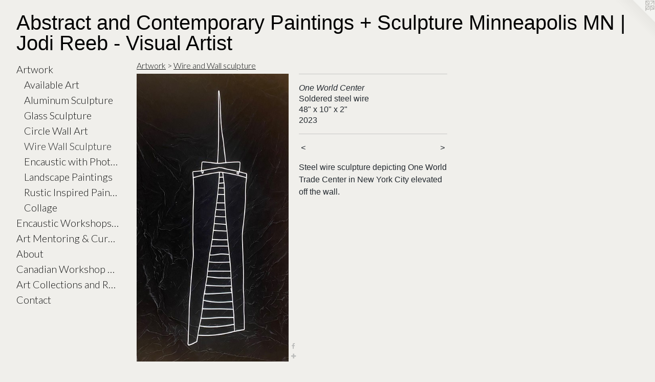

--- FILE ---
content_type: text/html;charset=utf-8
request_url: https://jodireeb.com/artwork/5188607-One%20World%20Center.html
body_size: 3996
content:
<!doctype html><html class="no-js a-image mobile-title-align--center has-mobile-menu-icon--left l-generic has-text-next-to-media p-artwork has-page-nav mobile-menu-align--center has-wall-text "><head><meta charset="utf-8" /><meta content="IE=edge" http-equiv="X-UA-Compatible" /><meta http-equiv="X-OPP-Site-Id" content="48252" /><meta http-equiv="X-OPP-Revision" content="3790" /><meta http-equiv="X-OPP-Locke-Environment" content="production" /><meta http-equiv="X-OPP-Locke-Release" content="v0.0.141" /><title>Abstract and Contemporary Paintings + Sculpture  Minneapolis MN | Jodi Reeb - Visual Artist</title><link rel="canonical" href="https://jodireeb.com/artwork/5188607-One%20World%20Center.html" /><meta content="website" property="og:type" /><meta property="og:url" content="https://jodireeb.com/artwork/5188607-One%20World%20Center.html" /><meta property="og:title" content="One World Center" /><meta content="width=device-width, initial-scale=1" name="viewport" /><link type="text/css" rel="stylesheet" href="//cdnjs.cloudflare.com/ajax/libs/normalize/3.0.2/normalize.min.css" /><link type="text/css" rel="stylesheet" media="only all" href="//maxcdn.bootstrapcdn.com/font-awesome/4.3.0/css/font-awesome.min.css" /><link type="text/css" rel="stylesheet" media="not all and (min-device-width: 600px) and (min-device-height: 600px)" href="/release/locke/production/v0.0.141/css/small.css" /><link type="text/css" rel="stylesheet" media="only all and (min-device-width: 600px) and (min-device-height: 600px)" href="/release/locke/production/v0.0.141/css/large-generic.css" /><link type="text/css" rel="stylesheet" media="not all and (min-device-width: 600px) and (min-device-height: 600px)" href="/r17683454290000003790/css/small-site.css" /><link type="text/css" rel="stylesheet" media="only all and (min-device-width: 600px) and (min-device-height: 600px)" href="/r17683454290000003790/css/large-site.css" /><link type="text/css" rel="stylesheet" media="only all and (min-device-width: 600px) and (min-device-height: 600px)" href="//fonts.googleapis.com/css?family=Lato:300" /><link type="text/css" rel="stylesheet" media="not all and (min-device-width: 600px) and (min-device-height: 600px)" href="//fonts.googleapis.com/css?family=Lato:300&amp;text=MENUHomeArtwkncausi%20Whp%2BVdg%26CbRl" /><script>window.OPP = window.OPP || {};
OPP.modernMQ = 'only all';
OPP.smallMQ = 'not all and (min-device-width: 600px) and (min-device-height: 600px)';
OPP.largeMQ = 'only all and (min-device-width: 600px) and (min-device-height: 600px)';
OPP.downURI = '/x/2/5/2/48252/.down';
OPP.gracePeriodURI = '/x/2/5/2/48252/.grace_period';
OPP.imgL = function (img) {
  !window.lazySizes && img.onerror();
};
OPP.imgE = function (img) {
  img.onerror = img.onload = null;
  img.src = img.getAttribute('data-src');
  //img.srcset = img.getAttribute('data-srcset');
};</script><script src="/release/locke/production/v0.0.141/js/modernizr.js"></script><script src="/release/locke/production/v0.0.141/js/masonry.js"></script><script src="/release/locke/production/v0.0.141/js/respimage.js"></script><script src="/release/locke/production/v0.0.141/js/ls.aspectratio.js"></script><script src="/release/locke/production/v0.0.141/js/lazysizes.js"></script><script src="/release/locke/production/v0.0.141/js/large.js"></script><script src="/release/locke/production/v0.0.141/js/hammer.js"></script><script>if (!Modernizr.mq('only all')) { document.write('<link type="text/css" rel="stylesheet" href="/release/locke/production/v0.0.141/css/minimal.css">') }</script><meta name="google-site-verification" content="4RWN_8aLz9X-lJwTWTlhSz1ZGTRGjyQ1osk6F4rCAPo" /><style>.media-max-width {
  display: block;
}

@media (min-height: 2556px) {

  .media-max-width {
    max-width: 1053.0px;
  }

}

@media (max-height: 2556px) {

  .media-max-width {
    max-width: 41.19057171514544vh;
  }

}</style><!-- Global Site Tag (gtag.js) - Google Analytics --><script async="" src="https://www.googletagmanager.com/gtag/js?id=G-MQL6DYHT6N"></script><script>window.dataLayer = window.dataLayer || [];function gtag(){dataLayer.push(arguments)};gtag('js', new Date());gtag('config', 'G-MQL6DYHT6N');</script></head><body><a class=" logo hidden--small" href="http://otherpeoplespixels.com/ref/jodireeb.com" title="Website by OtherPeoplesPixels" target="_blank"></a><header id="header"><a class=" site-title" href="/home.html"><span class=" site-title-text u-break-word">Abstract and Contemporary Paintings + Sculpture  Minneapolis MN | Jodi Reeb - Visual Artist</span><div class=" site-title-media"></div></a><a id="mobile-menu-icon" class="mobile-menu-icon hidden--no-js hidden--large"><svg viewBox="0 0 21 17" width="21" height="17" fill="currentColor"><rect x="0" y="0" width="21" height="3" rx="0"></rect><rect x="0" y="7" width="21" height="3" rx="0"></rect><rect x="0" y="14" width="21" height="3" rx="0"></rect></svg></a></header><nav class=" hidden--large"><ul class=" site-nav"><li class="nav-item nav-home "><a class="nav-link " href="/home.html">Home</a></li><li class="nav-item expanded nav-museum "><a class="nav-link " href="/section/344572.html">Artwork</a><ul><li class="nav-gallery nav-item expanded "><a class="nav-link " href="/section/490017-Available%20Art%20%2b%20Sculpture.html">Available Art</a></li><li class="nav-gallery nav-item expanded "><a class="nav-link " href="/section/355414-Aluminum%20Sculpture.html">Aluminum Sculpture</a></li><li class="nav-gallery nav-item expanded "><a class="nav-link " href="/section/355240-Glass%20Wall%20Sculpture.html">Glass Sculpture</a></li><li class="nav-gallery nav-item expanded "><a class="nav-link " href="/section/355241-Circle%20Wall%20Art.html">Circle Wall Art</a></li><li class="nav-gallery nav-item expanded "><a class="selected nav-link " href="/section/471427-Wire%20and%20Wall%20sculpture.html">Wire Wall Sculpture</a></li><li class="nav-gallery nav-item expanded "><a class="nav-link " href="/section/442379-Photo%20Collage%20with%20Encaustic.html">Encaustic with Photo Collage</a></li><li class="nav-gallery nav-item expanded "><a class="nav-link " href="/section/355244-Landscape%20Paintings.html">Landscape Paintings</a></li><li class="nav-gallery nav-item expanded "><a class="nav-link " href="/section/355245-Nature%20Inspired%20and%20Surface%20Patina.html">Rustic Inspired Paintings</a></li><li class="nav-gallery nav-item expanded "><a class="nav-link " href="/section/355242-Collage.html">Collage</a></li></ul></li><li class="nav-news nav-item "><a class="nav-link " href="/news.html">Encaustic Workshops + Videos</a></li><li class="nav-links nav-item "><a class="nav-link " href="/links.html">Art Mentoring &amp; Curator</a></li><li class="nav-flex1 nav-item "><a class="nav-link " href="/page/1-About.html">About</a></li><li class="nav-flex2 nav-item "><a class="nav-link " href="/page/2-Vancouver%20Island%2c%20British%20Columbia%20near%20Victoria.html">Canadian Workshop Retreat</a></li><li class="nav-item nav-pdf1 "><a target="_blank" class="nav-link " href="//img-cache.oppcdn.com/fixed/48252/assets/y_Dv8MPMqYhC6l4N.pdf">Art Collections and Resume</a></li><li class="nav-item nav-contact "><a class="nav-link " href="/contact.html">Contact</a></li></ul></nav><div class=" content"><nav class=" hidden--small" id="nav"><header><a class=" site-title" href="/home.html"><span class=" site-title-text u-break-word">Abstract and Contemporary Paintings + Sculpture  Minneapolis MN | Jodi Reeb - Visual Artist</span><div class=" site-title-media"></div></a></header><ul class=" site-nav"><li class="nav-item nav-home "><a class="nav-link " href="/home.html">Home</a></li><li class="nav-item expanded nav-museum "><a class="nav-link " href="/section/344572.html">Artwork</a><ul><li class="nav-gallery nav-item expanded "><a class="nav-link " href="/section/490017-Available%20Art%20%2b%20Sculpture.html">Available Art</a></li><li class="nav-gallery nav-item expanded "><a class="nav-link " href="/section/355414-Aluminum%20Sculpture.html">Aluminum Sculpture</a></li><li class="nav-gallery nav-item expanded "><a class="nav-link " href="/section/355240-Glass%20Wall%20Sculpture.html">Glass Sculpture</a></li><li class="nav-gallery nav-item expanded "><a class="nav-link " href="/section/355241-Circle%20Wall%20Art.html">Circle Wall Art</a></li><li class="nav-gallery nav-item expanded "><a class="selected nav-link " href="/section/471427-Wire%20and%20Wall%20sculpture.html">Wire Wall Sculpture</a></li><li class="nav-gallery nav-item expanded "><a class="nav-link " href="/section/442379-Photo%20Collage%20with%20Encaustic.html">Encaustic with Photo Collage</a></li><li class="nav-gallery nav-item expanded "><a class="nav-link " href="/section/355244-Landscape%20Paintings.html">Landscape Paintings</a></li><li class="nav-gallery nav-item expanded "><a class="nav-link " href="/section/355245-Nature%20Inspired%20and%20Surface%20Patina.html">Rustic Inspired Paintings</a></li><li class="nav-gallery nav-item expanded "><a class="nav-link " href="/section/355242-Collage.html">Collage</a></li></ul></li><li class="nav-news nav-item "><a class="nav-link " href="/news.html">Encaustic Workshops + Videos</a></li><li class="nav-links nav-item "><a class="nav-link " href="/links.html">Art Mentoring &amp; Curator</a></li><li class="nav-flex1 nav-item "><a class="nav-link " href="/page/1-About.html">About</a></li><li class="nav-flex2 nav-item "><a class="nav-link " href="/page/2-Vancouver%20Island%2c%20British%20Columbia%20near%20Victoria.html">Canadian Workshop Retreat</a></li><li class="nav-item nav-pdf1 "><a target="_blank" class="nav-link " href="//img-cache.oppcdn.com/fixed/48252/assets/y_Dv8MPMqYhC6l4N.pdf">Art Collections and Resume</a></li><li class="nav-item nav-contact "><a class="nav-link " href="/contact.html">Contact</a></li></ul><footer><div class=" copyright">© 2025 JODI REEB</div><div class=" credit"><a href="http://otherpeoplespixels.com/ref/jodireeb.com" target="_blank">Website by OtherPeoplesPixels</a></div></footer></nav><main id="main"><div class=" page clearfix media-max-width"><h1 class="parent-title title"><a href="/section/344572.html" class="root title-segment hidden--small">Artwork</a><span class=" title-sep hidden--small"> &gt; </span><a class=" title-segment" href="/section/471427-Wire%20and%20Wall%20sculpture.html">Wire and Wall sculpture</a></h1><div class=" media-and-info"><div class=" page-media-wrapper media"><a class=" page-media" title="One World Center" href="/artwork/5188606-Side%20View%20New%20York%20City%20Skyscrapers.html" id="media"><img data-aspectratio="1053/1994" class="u-img " alt="One World Trade Center New York City skyscraper modern wall wire sculpture" src="//img-cache.oppcdn.com/fixed/48252/assets/PBoaJuMwfcmFHdUS.jpg" srcset="//img-cache.oppcdn.com/img/v1.0/s:48252/t:QkxBTksrVEVYVCtIRVJF/p:12/g:tl/o:2.5/a:50/q:90/1053x1994-PBoaJuMwfcmFHdUS.jpg/1053x1994/38a445c53316bae637dec42c7515fc56.jpg 1053w,
//img-cache.oppcdn.com/img/v1.0/s:48252/t:QkxBTksrVEVYVCtIRVJF/p:12/g:tl/o:2.5/a:50/q:90/984x4096-PBoaJuMwfcmFHdUS.jpg/984x1863/a18c887115bb57d84432a582906f6599.jpg 984w,
//img-cache.oppcdn.com/img/v1.0/s:48252/t:QkxBTksrVEVYVCtIRVJF/p:12/g:tl/o:2.5/a:50/q:90/2520x1220-PBoaJuMwfcmFHdUS.jpg/644x1220/16bbed8b2d199375f53d47d45b11ded6.jpg 644w,
//img-cache.oppcdn.com/img/v1.0/s:48252/t:QkxBTksrVEVYVCtIRVJF/p:12/g:tl/o:2.5/a:50/q:90/640x4096-PBoaJuMwfcmFHdUS.jpg/640x1211/4ebeea116dcc3d7790f1d2fdba464ad1.jpg 640w,
//img-cache.oppcdn.com/img/v1.0/s:48252/t:QkxBTksrVEVYVCtIRVJF/p:12/g:tl/o:2.5/a:50/q:90/1640x830-PBoaJuMwfcmFHdUS.jpg/438x830/13cbf6e5edace0e9eb03ed3436494993.jpg 438w,
//img-cache.oppcdn.com/img/v1.0/s:48252/t:QkxBTksrVEVYVCtIRVJF/p:12/g:tl/o:2.5/a:50/q:90/1400x720-PBoaJuMwfcmFHdUS.jpg/380x720/bcb1d697c2c916c32f996aeec741ad78.jpg 380w,
//img-cache.oppcdn.com/img/v1.0/s:48252/t:QkxBTksrVEVYVCtIRVJF/p:12/g:tl/o:2.5/a:50/q:90/984x588-PBoaJuMwfcmFHdUS.jpg/310x588/af06a8856178cd4820f420aaf6ccc43f.jpg 310w,
//img-cache.oppcdn.com/fixed/48252/assets/PBoaJuMwfcmFHdUS.jpg 253w" sizes="(max-device-width: 599px) 100vw,
(max-device-height: 599px) 100vw,
(max-width: 253px) 253px,
(max-height: 480px) 253px,
(max-width: 310px) 310px,
(max-height: 588px) 310px,
(max-width: 380px) 380px,
(max-height: 720px) 380px,
(max-width: 438px) 438px,
(max-height: 830px) 438px,
(max-width: 640px) 640px,
(max-height: 1211px) 640px,
(max-width: 644px) 644px,
(max-height: 1220px) 644px,
(max-width: 984px) 984px,
(max-height: 1863px) 984px,
1053px" /></a><a class=" zoom-corner" style="display: none" id="zoom-corner"><span class=" zoom-icon fa fa-search-plus"></span></a><div class="share-buttons a2a_kit social-icons hidden--small" data-a2a-title="One World Center" data-a2a-url="https://jodireeb.com/artwork/5188607-One%20World%20Center.html"><a class="u-img-link a2a_button_facebook share-button "><span class="facebook social-icon fa-facebook fa "></span></a><a target="_blank" class="u-img-link share-button a2a_dd " href="https://www.addtoany.com/share_save"><span class="social-icon share fa-plus fa "></span></a></div></div><div class=" info border-color"><div class=" wall-text border-color"><div class=" wt-item wt-title">One World Center</div><div class=" wt-item wt-media">Soldered steel wire</div><div class=" wt-item wt-dimensions">48" x 10" x 2"</div><div class=" wt-item wt-date">2023</div></div><div class=" page-nav hidden--small border-color clearfix"><a class=" prev" id="artwork-prev" href="/artwork/5188593-Empire%20State%20Building.html">&lt; <span class=" m-hover-show">previous</span></a> <a class=" next" id="artwork-next" href="/artwork/5188606-Side%20View%20New%20York%20City%20Skyscrapers.html"><span class=" m-hover-show">next</span> &gt;</a></div></div></div><div class="description wordy t-multi-column u-columns-1 u-break-word border-color description-1 hr-before--small"><p>Steel wire sculpture depicting One World Trade Center in New York City elevated off the wall.</p></div><div class="share-buttons a2a_kit social-icons hidden--large" data-a2a-title="One World Center" data-a2a-url="https://jodireeb.com/artwork/5188607-One%20World%20Center.html"><a class="u-img-link a2a_button_facebook share-button "><span class="facebook social-icon fa-facebook fa "></span></a><a target="_blank" class="u-img-link share-button a2a_dd " href="https://www.addtoany.com/share_save"><span class="social-icon share fa-plus fa "></span></a></div></div></main></div><footer><div class=" copyright">© 2025 JODI REEB</div><div class=" credit"><a href="http://otherpeoplespixels.com/ref/jodireeb.com" target="_blank">Website by OtherPeoplesPixels</a></div></footer><div class=" modal zoom-modal" style="display: none" id="zoom-modal"><style>@media (min-aspect-ratio: 1053/1994) {

  .zoom-media {
    width: auto;
    max-height: 1994px;
    height: 100%;
  }

}

@media (max-aspect-ratio: 1053/1994) {

  .zoom-media {
    height: auto;
    max-width: 1053px;
    width: 100%;
  }

}
@supports (object-fit: contain) {
  img.zoom-media {
    object-fit: contain;
    width: 100%;
    height: 100%;
    max-width: 1053px;
    max-height: 1994px;
  }
}</style><div class=" zoom-media-wrapper"><img onerror="OPP.imgE(this);" onload="OPP.imgL(this);" data-src="//img-cache.oppcdn.com/fixed/48252/assets/PBoaJuMwfcmFHdUS.jpg" data-srcset="//img-cache.oppcdn.com/img/v1.0/s:48252/t:QkxBTksrVEVYVCtIRVJF/p:12/g:tl/o:2.5/a:50/q:90/1053x1994-PBoaJuMwfcmFHdUS.jpg/1053x1994/38a445c53316bae637dec42c7515fc56.jpg 1053w,
//img-cache.oppcdn.com/img/v1.0/s:48252/t:QkxBTksrVEVYVCtIRVJF/p:12/g:tl/o:2.5/a:50/q:90/984x4096-PBoaJuMwfcmFHdUS.jpg/984x1863/a18c887115bb57d84432a582906f6599.jpg 984w,
//img-cache.oppcdn.com/img/v1.0/s:48252/t:QkxBTksrVEVYVCtIRVJF/p:12/g:tl/o:2.5/a:50/q:90/2520x1220-PBoaJuMwfcmFHdUS.jpg/644x1220/16bbed8b2d199375f53d47d45b11ded6.jpg 644w,
//img-cache.oppcdn.com/img/v1.0/s:48252/t:QkxBTksrVEVYVCtIRVJF/p:12/g:tl/o:2.5/a:50/q:90/640x4096-PBoaJuMwfcmFHdUS.jpg/640x1211/4ebeea116dcc3d7790f1d2fdba464ad1.jpg 640w,
//img-cache.oppcdn.com/img/v1.0/s:48252/t:QkxBTksrVEVYVCtIRVJF/p:12/g:tl/o:2.5/a:50/q:90/1640x830-PBoaJuMwfcmFHdUS.jpg/438x830/13cbf6e5edace0e9eb03ed3436494993.jpg 438w,
//img-cache.oppcdn.com/img/v1.0/s:48252/t:QkxBTksrVEVYVCtIRVJF/p:12/g:tl/o:2.5/a:50/q:90/1400x720-PBoaJuMwfcmFHdUS.jpg/380x720/bcb1d697c2c916c32f996aeec741ad78.jpg 380w,
//img-cache.oppcdn.com/img/v1.0/s:48252/t:QkxBTksrVEVYVCtIRVJF/p:12/g:tl/o:2.5/a:50/q:90/984x588-PBoaJuMwfcmFHdUS.jpg/310x588/af06a8856178cd4820f420aaf6ccc43f.jpg 310w,
//img-cache.oppcdn.com/fixed/48252/assets/PBoaJuMwfcmFHdUS.jpg 253w" data-sizes="(max-device-width: 599px) 100vw,
(max-device-height: 599px) 100vw,
(max-width: 253px) 253px,
(max-height: 480px) 253px,
(max-width: 310px) 310px,
(max-height: 588px) 310px,
(max-width: 380px) 380px,
(max-height: 720px) 380px,
(max-width: 438px) 438px,
(max-height: 830px) 438px,
(max-width: 640px) 640px,
(max-height: 1211px) 640px,
(max-width: 644px) 644px,
(max-height: 1220px) 644px,
(max-width: 984px) 984px,
(max-height: 1863px) 984px,
1053px" class="zoom-media lazyload hidden--no-js " alt="One World Trade Center New York City skyscraper modern wall wire sculpture" /><noscript><img class="zoom-media " alt="One World Trade Center New York City skyscraper modern wall wire sculpture" src="//img-cache.oppcdn.com/fixed/48252/assets/PBoaJuMwfcmFHdUS.jpg" /></noscript></div></div><div class=" offline"></div><script src="/release/locke/production/v0.0.141/js/small.js"></script><script src="/release/locke/production/v0.0.141/js/artwork.js"></script><script>var a2a_config = a2a_config || {};a2a_config.prioritize = ['facebook','twitter','linkedin','googleplus','pinterest','instagram','tumblr','share'];a2a_config.onclick = 1;(function(){  var a = document.createElement('script');  a.type = 'text/javascript'; a.async = true;  a.src = '//static.addtoany.com/menu/page.js';  document.getElementsByTagName('head')[0].appendChild(a);})();</script><script>window.oppa=window.oppa||function(){(oppa.q=oppa.q||[]).push(arguments)};oppa('config','pathname','production/v0.0.141/48252');oppa('set','g','true');oppa('set','l','generic');oppa('set','p','artwork');oppa('set','a','image');oppa('rect','m','media','');oppa('send');</script><script async="" src="/release/locke/production/v0.0.141/js/analytics.js"></script><script src="https://otherpeoplespixels.com/static/enable-preview.js"></script></body></html>

--- FILE ---
content_type: text/css;charset=utf-8
request_url: https://jodireeb.com/r17683454290000003790/css/large-site.css
body_size: 505
content:
body {
  background-color: #f0efeb;
  font-weight: normal;
  font-style: normal;
  font-family: "Verdana", "Geneva", sans-serif;
}

body {
  color: #23292f;
}

main a {
  color: #080c0c;
}

main a:hover {
  text-decoration: underline;
  color: #1c2b2b;
}

main a:visited {
  color: #1c2b2b;
}

.site-title, .mobile-menu-icon {
  color: #000000;
}

.site-nav, .mobile-menu-link, nav:before, nav:after {
  color: #141515;
}

.site-nav a {
  color: #141515;
}

.site-nav a:hover {
  text-decoration: none;
  color: #2d2f2f;
}

.site-nav a:visited {
  color: #141515;
}

.site-nav a.selected {
  color: #2d2f2f;
}

.site-nav:hover a.selected {
  color: #141515;
}

footer {
  color: #1a191a;
}

footer a {
  color: #080c0c;
}

footer a:hover {
  text-decoration: underline;
  color: #1c2b2b;
}

footer a:visited {
  color: #1c2b2b;
}

.title, .news-item-title, .flex-page-title {
  color: #0e1010;
}

.title a {
  color: #0e1010;
}

.title a:hover {
  text-decoration: none;
  color: #262b2b;
}

.title a:visited {
  color: #0e1010;
}

.hr, .hr-before:before, .hr-after:after, .hr-before--small:before, .hr-before--large:before, .hr-after--small:after, .hr-after--large:after {
  border-top-color: #7f8f9f;
}

.button {
  background: #080c0c;
  color: #f0efeb;
}

.social-icon {
  background-color: #23292f;
  color: #f0efeb;
}

.welcome-modal {
  background-color: #dde7e9;
}

.share-button .social-icon {
  color: #23292f;
}

.site-title {
  font-family: "Arial", "Helvetica", sans-serif;
  font-style: normal;
  font-weight: 400;
}

.site-nav {
  font-family: "Lato", sans-serif;
  font-style: normal;
  font-weight: 300;
}

.section-title, .parent-title, .news-item-title, .link-name, .preview-placeholder, .preview-image, .flex-page-title {
  font-family: "Lato", sans-serif;
  font-style: normal;
  font-weight: 300;
}

body {
  font-size: 16px;
}

.site-title {
  font-size: 40px;
}

.site-nav {
  font-size: 20px;
}

.title, .news-item-title, .link-name, .flex-page-title {
  font-size: 16px;
}

.border-color {
  border-color: hsla(210, 14.634147%, 16.078432%, 0.2);
}

.p-artwork .page-nav a {
  color: #23292f;
}

.p-artwork .page-nav a:hover {
  text-decoration: none;
  color: #23292f;
}

.p-artwork .page-nav a:visited {
  color: #23292f;
}

.wordy {
  text-align: left;
}

--- FILE ---
content_type: text/css;charset=utf-8
request_url: https://jodireeb.com/r17683454290000003790/css/small-site.css
body_size: 373
content:
body {
  background-color: #f0efeb;
  font-weight: normal;
  font-style: normal;
  font-family: "Verdana", "Geneva", sans-serif;
}

body {
  color: #23292f;
}

main a {
  color: #080c0c;
}

main a:hover {
  text-decoration: underline;
  color: #1c2b2b;
}

main a:visited {
  color: #1c2b2b;
}

.site-title, .mobile-menu-icon {
  color: #000000;
}

.site-nav, .mobile-menu-link, nav:before, nav:after {
  color: #141515;
}

.site-nav a {
  color: #141515;
}

.site-nav a:hover {
  text-decoration: none;
  color: #2d2f2f;
}

.site-nav a:visited {
  color: #141515;
}

.site-nav a.selected {
  color: #2d2f2f;
}

.site-nav:hover a.selected {
  color: #141515;
}

footer {
  color: #1a191a;
}

footer a {
  color: #080c0c;
}

footer a:hover {
  text-decoration: underline;
  color: #1c2b2b;
}

footer a:visited {
  color: #1c2b2b;
}

.title, .news-item-title, .flex-page-title {
  color: #0e1010;
}

.title a {
  color: #0e1010;
}

.title a:hover {
  text-decoration: none;
  color: #262b2b;
}

.title a:visited {
  color: #0e1010;
}

.hr, .hr-before:before, .hr-after:after, .hr-before--small:before, .hr-before--large:before, .hr-after--small:after, .hr-after--large:after {
  border-top-color: #7f8f9f;
}

.button {
  background: #080c0c;
  color: #f0efeb;
}

.social-icon {
  background-color: #23292f;
  color: #f0efeb;
}

.welcome-modal {
  background-color: #dde7e9;
}

.site-title {
  font-family: "Arial", "Helvetica", sans-serif;
  font-style: normal;
  font-weight: 400;
}

nav {
  font-family: "Lato", sans-serif;
  font-style: normal;
  font-weight: 300;
}

.wordy {
  text-align: left;
}

.site-title {
  font-size: 1.5rem;
}

footer .credit a {
  color: #23292f;
}

--- FILE ---
content_type: text/css; charset=utf-8
request_url: https://fonts.googleapis.com/css?family=Lato:300&text=MENUHomeArtwkncausi%20Whp%2BVdg%26CbRl
body_size: -417
content:
@font-face {
  font-family: 'Lato';
  font-style: normal;
  font-weight: 300;
  src: url(https://fonts.gstatic.com/l/font?kit=S6u9w4BMUTPHh7USewqFHi_o3_0VyN8ZlYuNQcH_bQJ_ObNuSlZ8WrDSsUUYiOT6t35CoQ&skey=91f32e07d083dd3a&v=v25) format('woff2');
}
